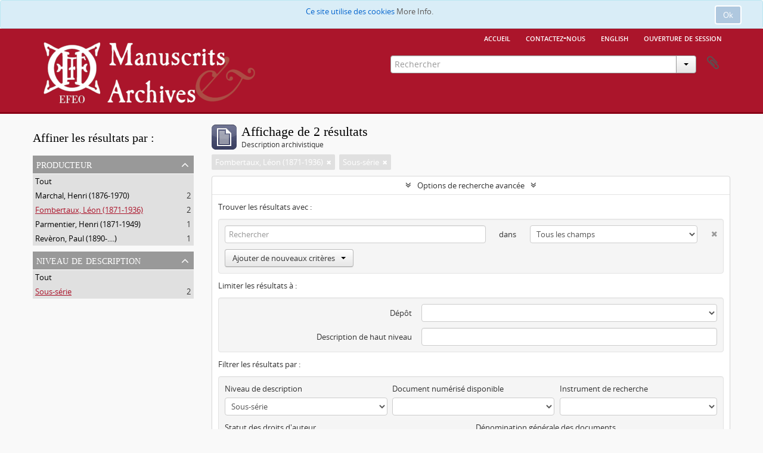

--- FILE ---
content_type: text/html; charset=utf-8
request_url: https://archives.efeo.fr/index.php/informationobject/browse?sort=startDate&sf_culture=fr&creators=1870&levels=235&view=card&showAdvanced=1&topLod=0&sortDir=asc
body_size: 7230
content:
<!DOCTYPE html>
<html lang="fr" dir="ltr">
  <head>
        <meta http-equiv="Content-Type" content="text/html; charset=utf-8" />
<meta http-equiv="X-Ua-Compatible" content="IE=edge,chrome=1" />
    <meta name="title" content="Archives de l&#039;EFEO" />
<meta name="description" content="Access to memory - Open information management toolkit" />
<meta name="viewport" content="initial-scale=1.0, user-scalable=no" />
    <title>Archives de l&#039;EFEO</title>
    <link rel="shortcut icon" href="/favicon.ico"/>
    <link href="/plugins/sfDrupalPlugin/vendor/drupal/misc/ui/ui.all.css" media="screen" rel="stylesheet" type="text/css" />
<link media="all" href="/plugins/arArchivesEfeoPlugin/css/min.css" rel="stylesheet" type="text/css" />
            <script src="/vendor/jquery.js" type="text/javascript"></script>
<script src="/plugins/sfDrupalPlugin/vendor/drupal/misc/drupal.js" type="text/javascript"></script>
<script src="/vendor/yui/yahoo-dom-event/yahoo-dom-event.js" type="text/javascript"></script>
<script src="/vendor/yui/element/element-min.js" type="text/javascript"></script>
<script src="/vendor/yui/button/button-min.js" type="text/javascript"></script>
<script src="/vendor/yui/container/container_core-min.js" type="text/javascript"></script>
<script src="/vendor/yui/menu/menu-min.js" type="text/javascript"></script>
<script src="/vendor/modernizr.js" type="text/javascript"></script>
<script src="/vendor/jquery-ui.js" type="text/javascript"></script>
<script src="/vendor/jquery.ui.resizable.min.js" type="text/javascript"></script>
<script src="/vendor/jquery.expander.js" type="text/javascript"></script>
<script src="/vendor/jquery.masonry.js" type="text/javascript"></script>
<script src="/vendor/jquery.imagesloaded.js" type="text/javascript"></script>
<script src="/vendor/bootstrap/js/bootstrap.js" type="text/javascript"></script>
<script src="/vendor/URI.js" type="text/javascript"></script>
<script src="/vendor/meetselva/attrchange.js" type="text/javascript"></script>
<script src="/js/qubit.js" type="text/javascript"></script>
<script src="/js/treeView.js" type="text/javascript"></script>
<script src="/js/clipboard.js" type="text/javascript"></script>
<script src="/plugins/sfDrupalPlugin/vendor/drupal/misc/jquery.once.js" type="text/javascript"></script>
<script src="/plugins/sfDrupalPlugin/vendor/drupal/misc/ui/ui.datepicker.js" type="text/javascript"></script>
<script src="/vendor/yui/connection/connection-min.js" type="text/javascript"></script>
<script src="/vendor/yui/datasource/datasource-min.js" type="text/javascript"></script>
<script src="/vendor/yui/autocomplete/autocomplete-min.js" type="text/javascript"></script>
<script src="/js/autocomplete.js" type="text/javascript"></script>
<script src="/js/dominion.js" type="text/javascript"></script>
  <script type="text/javascript">
//<![CDATA[
jQuery.extend(Qubit, {"relativeUrlRoot":""});
//]]>
</script></head>
  <body class="yui-skin-sam informationobject browse">

    
    

<script type="text/javascript" charset="utf-8" src="/js/privacyMessage.js"></script>

<div class="animateNicely" id="privacy-message">

    <div class="alert alert-info">
        <button type="button" class="c-btn c-btn-submit c-btn-right-align privacy-message-button">Ok</button>
      <div id="privacy-message-content">
        Ce site utilise des cookies <a href="/privacy">More Info.</a>      </div>
    </div>

</div>



<div id="header">

  <div class="container">

    <div id="header-lvl1">
      <div class="row">
        <div class="span12">
          <ul id="header-nav" class="nav nav-pills">

                          <li><a href="https://archives.efeo.fr" title="Accueil">Accueil</a></li>
            
                          <li><a href="/index.php/demande-de-consultation" title="Contactez-nous">Contactez-nous</a></li>
            
                                          <li><a href="/index.php/informationobject/browse?sf_culture=en&amp;sort=startDate&amp;creators=1870&amp;levels=235&amp;view=card&amp;showAdvanced=1&amp;topLod=0&amp;sortDir=asc" title="English">English</a></li>
                
                          <li><a href="/index.php/user/login" title="Ouverture de session">Ouverture de session</a></li>
            
          </ul>

        </div>
      </div>
    </div>

    <div id="header-lvl2">
      <div class="row">

        <div id="logo-and-name" class="span6">
                      <h1><a rel="home" href="https://archives.efeo.fr" title=""><img alt="Archives EFEO" src="/plugins/arArchivesEfeoPlugin/images/logo_EFEO.png" /></a></h1>
                  </div>

        <div id="header-search" class="span6">
          <div id="search-form-wrapper">

  <form action="/index.php/informationobject/browse" data-autocomplete="/index.php/search/autocomplete">

    <input type="hidden" name="topLod" value="0"/>

    <div class="input-append">

              <input type="text" name="query" value="" placeholder="Rechercher"/>
      
      <div class="btn-group">
        <button class="btn dropdown-toggle" data-toggle="dropdown">
          <span class="caret"></span>
        </button>
                          <ul class="dropdown-menu pull-right">
                                                                  <li>
                  <a href="/index.php/informationobject/browse">
                                          <img width="42" height="42" alt="" src="/images/icons-large/icon-archival.png" />                                        Descriptions archivistiques                  </a>
                </li>
                              <li>
                  <a href="/index.php/actor/browse">
                                          <img width="42" height="42" alt="" src="/images/icons-large/icon-people.png" />                                        Notices d&#039;autorit&eacute;                  </a>
                </li>
                              <li>
                  <a href="/index.php/taxonomy/index/id/35">
                                          <img width="42" height="42" alt="" src="/images/icons-large/icon-subjects.png" />                                        Sujets                  </a>
                </li>
                              <li>
                  <a href="/index.php/taxonomy/index/id/42">
                                          <img width="42" height="42" alt="" src="/images/icons-large/icon-places.png" />                                        Lieux                  </a>
                </li>
                              <li>
                  <a href="/index.php/informationobject/browse?view=card&onlyMedia=1&topLod=0">
                                          <img width="42" height="42" alt="" src="/images/icons-large/icon-media.png" />                                        Documents num&eacute;riques                  </a>
                </li>
                                      <li class="divider"></li>
            <li class="advanced-search">
              <a href="/index.php/informationobject/browse?showAdvanced=1&topLod=0">
                <i class="icon-zoom-in"></i>
                Recherche avancée              </a>
            </li>
          </ul>
                </div>

    </div>

    <div id="search-realm" class="search-popover">

      
        <div>
          <label>
                          <input name="repos" type="radio" value checked="checked" data-placeholder="Rechercher">
                        Recherche générale          </label>
        </div>

        
        
      
      <div class="search-realm-advanced">
        <a href="/index.php/informationobject/browse?showAdvanced=1&topLod=0">
          Recherche avancée&nbsp;&raquo;
        </a>
      </div>

    </div>

  </form>

</div>

          <div id="clipboard-menu" data-toggle="tooltip" data-title="Presse-papier" data-clipboard-status-url="/index.php/user/clipboardStatus" data-alert-message="Note : les éléments désélectionnés seront retirés du presse-papier lorsque la page sera actualisée. Vous pouvez les sélectionner à nouveau ou actualiser la page pour les retirer complètement. L'utilisation de l'aperçu d'impression actualisera également la page, les éléments désélectionnés seront donc perdus !">

  <button class="top-item" data-toggle="dropdown" data-target="#" aria-expanded="false">
    Presse-papier  </button>

  <div class="top-dropdown-container">

    <div class="top-dropdown-arrow">
      <div class="arrow"></div>
    </div>

    <div class="top-dropdown-header">
      <h2>Presse-papier</h2>
      <span id="count-block" data-information-object-label="Description archivistique" data-actor-object-label="Notice d'autorité" data-repository-object-label="Service d'archives"></span>
    </div>

    <div class="top-dropdown-body">
      <ul>
        <li class="leaf" id="node_clearClipboard"><a href="/index.php/user/clipboardClear" title="Effacer toutes les sélections">Effacer toutes les sélections</a></li><li class="leaf" id="node_goToClipboard"><a href="/index.php/user/clipboard" title="Aller au presse-papier">Aller au presse-papier</a></li><li class="leaf" id="node_loadClipboard"><a href="/index.php/user/clipboardLoad" title="Charge le presse-papier">Charge le presse-papier</a></li><li class="leaf" id="node_saveClipboard"><a href="/index.php/user/clipboardSave" title="Sauvegarder le presse-papier">Sauvegarder le presse-papier</a></li>      </ul>
    </div>

    <div class="top-dropdown-bottom"></div>

  </div>

</div>
        </div>

      </div>
    </div>

  </div>

</div>

    
    <div id="wrapper" class="container" role="main">

      
        
      <div class="row">

        <div class="span3">

          <div id="sidebar">

            
    <section id="facets">

      <div class="visible-phone facets-header">
        <a class="x-btn btn-wide">
          <i class="fa fa-filter"></i>
          Filtres        </a>
      </div>

      <div class="content">

        
        <h2>Affiner les résultats par :</h2>

        
        
                          
        
<section class="facet open">
  <div class="facet-header">
    <h3><a href="#" aria-expanded="1">Producteur</a></h3>
  </div>

  <div class="facet-body" id="#facet-names">
    <ul>

      
              <li >
          <a title="Tout" href="/index.php/informationobject/browse?sort=startDate&amp;sf_culture=fr&amp;levels=235&amp;view=card&amp;showAdvanced=1&amp;topLod=0&amp;sortDir=asc">Tout</a>        </li>
      
              
        <li >
          <a title="Marchal, Henri (1876-1970)" href="/index.php/informationobject/browse?creators=1522&amp;sort=startDate&amp;sf_culture=fr&amp;levels=235&amp;view=card&amp;showAdvanced=1&amp;topLod=0&amp;sortDir=asc">Marchal, Henri (1876-1970)<span>, 2 résultats</span></a>          <span class="facet-count" aria-hidden="true">2</span>
        </li>
              
        <li class="active">
          <a title="Fombertaux, Léon (1871-1936)" href="/index.php/informationobject/browse?creators=1870&amp;sort=startDate&amp;sf_culture=fr&amp;levels=235&amp;view=card&amp;showAdvanced=1&amp;topLod=0&amp;sortDir=asc">Fombertaux, Léon (1871-1936)<span>, 2 résultats</span></a>          <span class="facet-count" aria-hidden="true">2</span>
        </li>
              
        <li >
          <a title="Parmentier, Henri (1871-1949)" href="/index.php/informationobject/browse?creators=1719&amp;sort=startDate&amp;sf_culture=fr&amp;levels=235&amp;view=card&amp;showAdvanced=1&amp;topLod=0&amp;sortDir=asc">Parmentier, Henri (1871-1949)<span>, 1 résultats</span></a>          <span class="facet-count" aria-hidden="true">1</span>
        </li>
              
        <li >
          <a title="Revèron, Paul (1890-....)" href="/index.php/informationobject/browse?creators=1920&amp;sort=startDate&amp;sf_culture=fr&amp;levels=235&amp;view=card&amp;showAdvanced=1&amp;topLod=0&amp;sortDir=asc">Revèron, Paul (1890-....)<span>, 1 résultats</span></a>          <span class="facet-count" aria-hidden="true">1</span>
        </li>
      
    </ul>
  </div>
</section>

        
        
        
        
        
<section class="facet open">
  <div class="facet-header">
    <h3><a href="#" aria-expanded="1">Niveau de description</a></h3>
  </div>

  <div class="facet-body" id="#facet-levelOfDescription">
    <ul>

      
              <li >
          <a title="Tout" href="/index.php/informationobject/browse?sort=startDate&amp;sf_culture=fr&amp;creators=1870&amp;view=card&amp;showAdvanced=1&amp;topLod=0&amp;sortDir=asc">Tout</a>        </li>
      
              
        <li class="active">
          <a title="Sous-série" href="/index.php/informationobject/browse?levels=235&amp;sort=startDate&amp;sf_culture=fr&amp;creators=1870&amp;view=card&amp;showAdvanced=1&amp;topLod=0&amp;sortDir=asc">Sous-série<span>, 2 résultats</span></a>          <span class="facet-count" aria-hidden="true">2</span>
        </li>
      
    </ul>
  </div>
</section>

        
      </div>

    </section>

  
          </div>

        </div>

        <div class="span9">

          <div id="main-column">

              
  <div class="multiline-header">
    <img alt="" src="/images/icons-large/icon-archival.png" />    <h1 aria-describedby="results-label">
              Affichage de 2 résultats          </h1>
    <span class="sub" id="results-label">Description archivistique</span>
  </div>

            
  <section class="header-options">

    
          <span class="search-filter">
      Fombertaux, Léon (1871-1936)    <a href="/index.php/informationobject/browse?sort=startDate&sf_culture=fr&levels=235&view=card&showAdvanced=1&topLod=0&sortDir=asc" class="remove-filter"><i class="fa fa-times"></i></a>
</span>
      <span class="search-filter">
      Sous-série    <a href="/index.php/informationobject/browse?sort=startDate&sf_culture=fr&creators=1870&view=card&showAdvanced=1&topLod=0&sortDir=asc" class="remove-filter"><i class="fa fa-times"></i></a>
</span>
                  
  </section>


            
  <section class="advanced-search-section">

  <a href="#" class="advanced-search-toggle open" aria-expanded="true">Options de recherche avancée</a>

  <div class="advanced-search animateNicely" >

    <form name="advanced-search-form" method="get" action="/index.php/informationobject/browse">
              <input type="hidden" name="sort" value="startDate"/>
              <input type="hidden" name="creators" value="1870"/>
              <input type="hidden" name="view" value="card"/>
      
      <p>Trouver les résultats avec :</p>

      <div class="criteria">

        
          
        
        
        <div class="criterion">

          <select class="boolean" name="so0">
            <option value="and">et</option>
            <option value="or">ou</option>
            <option value="not">sauf</option>
          </select>

          <input class="query" type="text" placeholder="Rechercher" name="sq0"/>

          <span>dans</span>

          <select class="field" name="sf0">
            <option value="">Tous les champs</option>
            <option value="title">Titre</option>
                          <option value="archivalHistory">Histoire archivistique</option>
                        <option value="scopeAndContent">Portée et contenu</option>
            <option value="extentAndMedium">Étendue matérielle et support</option>
            <option value="subject">Mots-clés - Sujets</option>
            <option value="name">Mots-clés - Noms</option>
            <option value="place">Mots-clés - Lieux</option>
            <option value="genre">Mots-clés - Genre</option>
            <option value="identifier">Identifiant</option>
            <option value="referenceCode">Cote</option>
            <option value="digitalObjectTranscript">Texte de l'objet numérique</option>
            <option value="findingAidTranscript">Texte de l'instrument de recherche</option>
            <option value="creator">Producteur</option>
            <option value="allExceptFindingAidTranscript">Tous les champs sauf le texte des instruments de recherche</option>
          </select>

          <a href="#" class="delete-criterion"><i class="fa fa-times"></i></a>

        </div>

        <div class="add-new-criteria">
          <div class="btn-group">
            <a class="btn dropdown-toggle" data-toggle="dropdown" href="#">
              Ajouter de nouveaux critères<span class="caret"></span>
            </a>
            <ul class="dropdown-menu">
              <li><a href="#" id="add-criterion-and">Et</a></li>
              <li><a href="#" id="add-criterion-or">Ou</a></li>
              <li><a href="#" id="add-criterion-not">Non</a></li>
            </ul>
          </div>
        </div>

      </div>

      <p>Limiter les résultats à :</p>

      <div class="criteria">

                  <div class="filter-row">
            <div class="filter">
              <div class="form-item form-item-repos">
  <label for="repos">Dépôt</label>
  <select name="repos" id="repos">
<option value="" selected="selected"></option>
<option value="72071">Archives de l&#039;École française d’Extrême-Orient (Paris)</option>
<option value="448">Archives de l&#039;École française d’Extrême-Orient (Paris)</option>
<option value="33200">Bibliothèque de l&#039;École française d&#039;Extrême-Orient</option>
<option value="17316">Bibliothèque de l&#039;École française d&#039;Extrême-Orient (Paris)</option>
<option value="73281">https://www.idref.fr/028804694</option>
<option value="73280">https://www.idref.fr/028804694</option>
<option value="73279">https://www.idref.fr/028804694</option>
<option value="72977">IdRef</option>
<option value="73329">IdRef</option>
<option value="73328">IdRef</option>
<option value="73324">IdRef</option>
<option value="73284">IdRef</option>
<option value="73072">IdRef</option>
<option value="73019">IdRef</option>
<option value="72957">IdRef</option>
<option value="72350">IdRef</option>
<option value="72338">IdRef</option>
<option value="36747">IdRef</option>
<option value="36746">IdRef</option>
<option value="1008">IdRef</option>
</select>
  
</div>
            </div>
          </div>
        
        <div class="filter-row">
          <div class="filter">
            <label for="collection">Description de haut niveau</label>            <select name="collection" class="form-autocomplete" id="collection">

</select>            <input class="list" type="hidden" value="/index.php/informationobject/autocomplete?parent=1&filterDrafts=1"/>
          </div>
        </div>

      </div>

      <p>Filtrer les résultats par :</p>

      <div class="criteria">

        <div class="filter-row triple">

          <div class="filter-left">
            <div class="form-item form-item-levels">
  <label for="levels">Niveau de description</label>
  <select name="levels" id="levels">
<option value=""></option>
<option value="233">Collection</option>
<option value="236">Dossier</option>
<option value="73466">Dossier</option>
<option value="68560">File</option>
<option value="231">Fonds</option>
<option value="32281">item</option>
<option value="237">Pièce</option>
<option value="33183">Record group</option>
<option value="38782">recordgrp</option>
<option value="234">Série</option>
<option value="74327">Série</option>
<option value="232">Sous-fonds</option>
<option value="235" selected="selected">Sous-série</option>
<option value="73631">Sous-série</option>
</select>
  
</div>
          </div>

          <div class="filter-center">
            <div class="form-item form-item-onlyMedia">
  <label for="onlyMedia">Document numérisé disponible</label>
  <select name="onlyMedia" id="onlyMedia">
<option value="" selected="selected"></option>
<option value="1">Oui</option>
<option value="0">Non</option>
</select>
  
</div>
          </div>

          <div class="filter-right">
            <div class="form-item form-item-findingAidStatus">
  <label for="findingAidStatus">Instrument de recherche</label>
  <select name="findingAidStatus" id="findingAidStatus">
<option value="" selected="selected"></option>
<option value="yes">Oui</option>
<option value="no">Non</option>
<option value="generated">Généré</option>
<option value="uploaded">Téléversé</option>
</select>
  
</div>
          </div>

        </div>

                
                  <div class="filter-row">

                          <div class="filter-left">
                <div class="form-item form-item-copyrightStatus">
  <label for="copyrightStatus">Statut des droits d'auteur</label>
  <select name="copyrightStatus" id="copyrightStatus">
<option value="" selected="selected"></option>
<option value="346">Domaine public</option>
<option value="347">Inconnu</option>
<option value="345">Utilisation soumise à copyright</option>
</select>
  
</div>
              </div>
            
                          <div class="filter-right">
                <div class="form-item form-item-materialType">
  <label for="materialType">Dénomination générale des documents</label>
  <select name="materialType" id="materialType">
<option value="" selected="selected"></option>
<option value="271">Dessin d&#039;architecture</option>
<option value="279">Dessin technique</option>
<option value="272">Document cartographique</option>
<option value="273">Document iconographique</option>
<option value="277">Document philatélique</option>
<option value="278">Document sonore</option>
<option value="280">Document textuel</option>
<option value="274">Images en mouvement</option>
<option value="276">Objet</option>
<option value="275">Supports multiples</option>
</select>
  
</div>
              </div>
            
          </div>
        
        <div class="filter-row">

          <div class="lod-filter">
            <label>
              <input type="radio" name="topLod" value="1" >
              Descriptions de haut niveau            </label>
            <label>
              <input type="radio" name="topLod" value="0" checked>
              Toutes les descriptions            </label>
          </div>

        </div>

      </div>

      <p>Filtrer par dates :</p>

      <div class="criteria">

        <div class="filter-row">

          <div class="start-date">
            <div class="form-item form-item-startDate">
  <label for="startDate">Début</label>
  <input placeholder="YYYY-MM-DD" type="text" name="startDate" id="startDate" />
  
</div>
          </div>

          <div class="end-date">
            <div class="form-item form-item-endDate">
  <label for="endDate">Fin</label>
  <input placeholder="YYYY-MM-DD" type="text" name="endDate" id="endDate" />
  
</div>
          </div>

          <div class="date-type">
            <label>
              <input type="radio" name="rangeType" value="inclusive" checked>
              Chevauchement            </label>
            <label>
              <input type="radio" name="rangeType" value="exact" >
              Exact            </label>
          </div>

          <a href="#" class="date-range-help-icon" aria-expanded="false"><i class="fa fa-question-circle"></i></a>

        </div>

        <div class="alert alert-info date-range-help animateNicely">
          Utiliser cette option pour préciser le mode de recherche par dates. "Exact" fait en sorte que les dates extrêmes des résultats de recherche se situeront entièrement entre les dates entrées. "Chevauchement" fait en sorte que toutes les descriptions dont la date de début ou de fin se situent au sein des dates entrées feront partie des résultats de recherche.        </div>

      </div>

      <section class="actions">
        <input type="submit" class="c-btn c-btn-submit" value="Rechercher"/>
        <input type="button" class="reset c-btn c-btn-delete" value="Réinitialiser"/>
      </section>

    </form>

  </div>

</section>

  
    <section class="browse-options">
      <a  href="/index.php/informationobject/browse?sort=startDate&sf_culture=fr&creators=1870&levels=235&view=card&showAdvanced=1&topLod=0&sortDir=asc&media=print">
  <i class="fa fa-print"></i>
  Aperçu avant impression</a>

      
      
      <span>
        <span class="view-header-label">Affichage :</span>

<div class="btn-group">
  <a class="btn fa fa-th-large active" href="/index.php/informationobject/browse?view=card&amp;sort=startDate&amp;sf_culture=fr&amp;creators=1870&amp;levels=235&amp;showAdvanced=1&amp;topLod=0&amp;sortDir=asc" title=" "> </a>
  <a class="btn fa fa-list " href="/index.php/informationobject/browse?view=table&amp;sort=startDate&amp;sf_culture=fr&amp;creators=1870&amp;levels=235&amp;showAdvanced=1&amp;topLod=0&amp;sortDir=asc" title=" "> </a></div>
      </span>

      <div class="pickers">
        <div id="sort-header">
  <div class="sort-options">

    <label>Trier par:</label>

    <div class="dropdown">

      <div class="dropdown-selected">
                                  <span>Date de début</span>
                  
      </div>

      <ul class="dropdown-options">

        <span class="pointer"></span>

                  <li>
                        <a href="/index.php/informationobject/browse?sort=lastUpdated&sf_culture=fr&creators=1870&levels=235&view=card&showAdvanced=1&topLod=0&sortDir=asc" data-order="lastUpdated">
              <span>Date modifiée</span>
            </a>
          </li>
                  <li>
                        <a href="/index.php/informationobject/browse?sort=alphabetic&sf_culture=fr&creators=1870&levels=235&view=card&showAdvanced=1&topLod=0&sortDir=asc" data-order="alphabetic">
              <span>Titre</span>
            </a>
          </li>
                  <li>
                        <a href="/index.php/informationobject/browse?sort=relevance&sf_culture=fr&creators=1870&levels=235&view=card&showAdvanced=1&topLod=0&sortDir=asc" data-order="relevance">
              <span>Pertinence</span>
            </a>
          </li>
                  <li>
                        <a href="/index.php/informationobject/browse?sort=identifier&sf_culture=fr&creators=1870&levels=235&view=card&showAdvanced=1&topLod=0&sortDir=asc" data-order="identifier">
              <span>Identifiant</span>
            </a>
          </li>
                  <li>
                        <a href="/index.php/informationobject/browse?sort=referenceCode&sf_culture=fr&creators=1870&levels=235&view=card&showAdvanced=1&topLod=0&sortDir=asc" data-order="referenceCode">
              <span>Cote</span>
            </a>
          </li>
                  <li>
                        <a href="/index.php/informationobject/browse?sort=endDate&sf_culture=fr&creators=1870&levels=235&view=card&showAdvanced=1&topLod=0&sortDir=asc" data-order="endDate">
              <span>Date de fin</span>
            </a>
          </li>
              </ul>
    </div>
  </div>
</div>

<div id="sort-header">
  <div class="sort-options">

    <label>Direction:</label>

    <div class="dropdown">

      <div class="dropdown-selected">
                                  <span>Croissant</span>
                  
      </div>

      <ul class="dropdown-options">

        <span class="pointer"></span>

                  <li>
                        <a href="/index.php/informationobject/browse?sortDir=desc&sort=startDate&sf_culture=fr&creators=1870&levels=235&view=card&showAdvanced=1&topLod=0" data-order="desc">
              <span>Décroissant</span>
            </a>
          </li>
              </ul>
    </div>
  </div>
</div>
      </div>
    </section>

    <div id="content" class="browse-content">
      
              
<section class="masonry browse-masonry">

          
          <div class="brick brick-only-text">
    
      <a href="/index.php/fca-2-rca-1925">
        
          <h5>1925</h5>

              </a>

      <div class="bottom">
        <button class="clipboard repository-or-digital-obj-browse"
  data-clipboard-url="/index.php/user/clipboardToggleSlug"
  data-clipboard-slug="fca-2-rca-1925"
  data-toggle="tooltip"  data-title="Ajouter au presse-papier"
  data-alt-title="Retirer du presse-papier">
  Ajouter au presse-papier</button>
1925      </div>
    </div>
          
          <div class="brick brick-only-text">
    
      <a href="/index.php/fca-2-rca-1926">
        
          <h5>1926</h5>

              </a>

      <div class="bottom">
        <button class="clipboard repository-or-digital-obj-browse"
  data-clipboard-url="/index.php/user/clipboardToggleSlug"
  data-clipboard-slug="fca-2-rca-1926"
  data-toggle="tooltip"  data-title="Ajouter au presse-papier"
  data-alt-title="Retirer du presse-papier">
  Ajouter au presse-papier</button>
1926      </div>
    </div>
  
</section>
          </div>

  

                  
          </div>

        </div>

      </div>

    </div>

    
    <div class="container-footer">
<div  class="item-footer">
<a href="http://www.efeo.fr"><img src="/plugins/arArchivesEfeoPlugin/images/LOGO%203%20blanc.png" height="85" width="170"></a><br>
<a href="https://creativecommons.org/licenses/by-nc-sa/4.0/" target="_blank"><img src="/plugins/arArchivesEfeoPlugin/images/CC.png" height="20" width="65" style="padding-top: 10px;"></a>
</div>
<div  class="item-footer">
<a href="http://www.efeo.fr"><a href="/index.php/demande-de-consultation">Consulter des archives</a><br>
<a href="https://www.efeo.fr/uploads/docs/reglement_2019.pdf" target="_blank">Règlement de consultation</a><br>
<a href="/index.php/privacy">Mentions légales & confidentialité</a><br>
</div>
<div  class="item-footer">
<p>L'EFEO est membre du Resefe et partenaire de PSL</p>
<a href="http://www.resefe.fr"><img src="/plugins/arArchivesEfeoPlugin/images/LOGO_ResEFE.png" height="45" width="130"></a>
<a href="http://www.psl.eu"><img src="/plugins/arArchivesEfeoPlugin/images/logo-psl.png" height="30" width="100" style="padding-left: 5px;"></a>
</div>
</div>


  </body>
</html>
